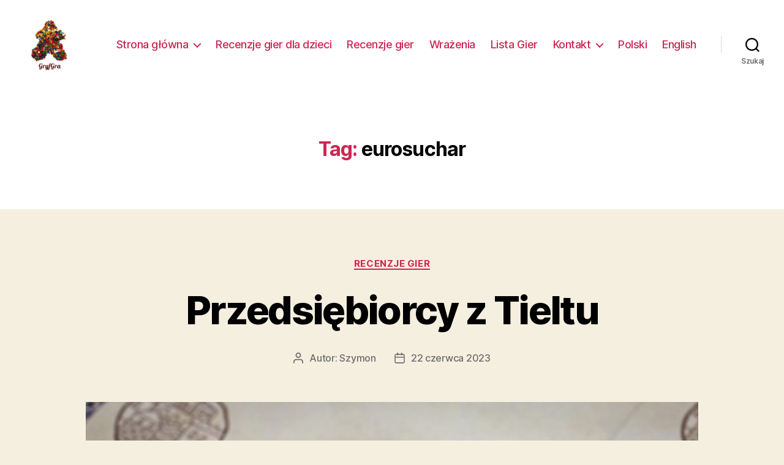

--- FILE ---
content_type: text/html; charset=UTF-8
request_url: https://gryfgra.pl/tag/eurosuchar/
body_size: 18182
content:
<!DOCTYPE html>

<html class="no-js" lang="pl-PL">

	<head>

		<meta charset="UTF-8">
		<meta name="viewport" content="width=device-width, initial-scale=1.0" >

		<link rel="profile" href="https://gmpg.org/xfn/11">

		<meta name='robots' content='index, follow, max-image-preview:large, max-snippet:-1, max-video-preview:-1' />
	<style>img:is([sizes="auto" i], [sizes^="auto," i]) { contain-intrinsic-size: 3000px 1500px }</style>
	
	<!-- This site is optimized with the Yoast SEO plugin v19.9 - https://yoast.com/wordpress/plugins/seo/ -->
	<title>eurosuchar &ndash; GryfGra</title>
	<link rel="canonical" href="https://gryfgra.pl/tag/eurosuchar/" />
	<meta property="og:locale" content="pl_PL" />
	<meta property="og:type" content="article" />
	<meta property="og:title" content="eurosuchar &ndash; GryfGra" />
	<meta property="og:url" content="https://gryfgra.pl/tag/eurosuchar/" />
	<meta property="og:site_name" content="GryfGra" />
	<meta name="twitter:card" content="summary_large_image" />
	<script type="application/ld+json" class="yoast-schema-graph">{"@context":"https://schema.org","@graph":[{"@type":"CollectionPage","@id":"https://gryfgra.pl/tag/eurosuchar/","url":"https://gryfgra.pl/tag/eurosuchar/","name":"eurosuchar &ndash; GryfGra","isPartOf":{"@id":"https://gryfgra.pl/#website"},"primaryImageOfPage":{"@id":"https://gryfgra.pl/tag/eurosuchar/#primaryimage"},"image":{"@id":"https://gryfgra.pl/tag/eurosuchar/#primaryimage"},"thumbnailUrl":"https://gryfgra.pl/wp-content/uploads/2023/06/img_0008-2.jpg","breadcrumb":{"@id":"https://gryfgra.pl/tag/eurosuchar/#breadcrumb"},"inLanguage":"pl-PL"},{"@type":"ImageObject","inLanguage":"pl-PL","@id":"https://gryfgra.pl/tag/eurosuchar/#primaryimage","url":"https://gryfgra.pl/wp-content/uploads/2023/06/img_0008-2.jpg","contentUrl":"https://gryfgra.pl/wp-content/uploads/2023/06/img_0008-2.jpg","width":2048,"height":1365},{"@type":"BreadcrumbList","@id":"https://gryfgra.pl/tag/eurosuchar/#breadcrumb","itemListElement":[{"@type":"ListItem","position":1,"name":"Strona główna","item":"https://gryfgra.pl/"},{"@type":"ListItem","position":2,"name":"eurosuchar"}]},{"@type":"WebSite","@id":"https://gryfgra.pl/#website","url":"https://gryfgra.pl/","name":"GryfGra","description":"","publisher":{"@id":"https://gryfgra.pl/#organization"},"potentialAction":[{"@type":"SearchAction","target":{"@type":"EntryPoint","urlTemplate":"https://gryfgra.pl/?s={search_term_string}"},"query-input":"required name=search_term_string"}],"inLanguage":"pl-PL"},{"@type":"Organization","@id":"https://gryfgra.pl/#organization","name":"GryfGra","url":"https://gryfgra.pl/","logo":{"@type":"ImageObject","inLanguage":"pl-PL","@id":"https://gryfgra.pl/#/schema/logo/image/","url":"https://gryfgra.pl/wp-content/uploads/2020/01/gryfgra_logo_txtred.png","contentUrl":"https://gryfgra.pl/wp-content/uploads/2020/01/gryfgra_logo_txtred.png","width":1060,"height":1166,"caption":"GryfGra"},"image":{"@id":"https://gryfgra.pl/#/schema/logo/image/"}}]}</script>
	<!-- / Yoast SEO plugin. -->


<link rel="alternate" type="application/rss+xml" title="GryfGra &raquo; Kanał z wpisami" href="https://gryfgra.pl/feed/" />
<link rel="alternate" type="application/rss+xml" title="GryfGra &raquo; Kanał z komentarzami" href="https://gryfgra.pl/comments/feed/" />
<link rel="alternate" type="application/rss+xml" title="GryfGra &raquo; Kanał z wpisami otagowanymi jako eurosuchar" href="https://gryfgra.pl/tag/eurosuchar/feed/" />
		<!-- This site uses the Google Analytics by ExactMetrics plugin v7.23.1 - Using Analytics tracking - https://www.exactmetrics.com/ -->
							<script src="//www.googletagmanager.com/gtag/js?id=G-839DSY21JD"  data-cfasync="false" data-wpfc-render="false" async></script>
			<script data-cfasync="false" data-wpfc-render="false">
				var em_version = '7.23.1';
				var em_track_user = true;
				var em_no_track_reason = '';
				
								var disableStrs = [
										'ga-disable-G-839DSY21JD',
									];

				/* Function to detect opted out users */
				function __gtagTrackerIsOptedOut() {
					for (var index = 0; index < disableStrs.length; index++) {
						if (document.cookie.indexOf(disableStrs[index] + '=true') > -1) {
							return true;
						}
					}

					return false;
				}

				/* Disable tracking if the opt-out cookie exists. */
				if (__gtagTrackerIsOptedOut()) {
					for (var index = 0; index < disableStrs.length; index++) {
						window[disableStrs[index]] = true;
					}
				}

				/* Opt-out function */
				function __gtagTrackerOptout() {
					for (var index = 0; index < disableStrs.length; index++) {
						document.cookie = disableStrs[index] + '=true; expires=Thu, 31 Dec 2099 23:59:59 UTC; path=/';
						window[disableStrs[index]] = true;
					}
				}

				if ('undefined' === typeof gaOptout) {
					function gaOptout() {
						__gtagTrackerOptout();
					}
				}
								window.dataLayer = window.dataLayer || [];

				window.ExactMetricsDualTracker = {
					helpers: {},
					trackers: {},
				};
				if (em_track_user) {
					function __gtagDataLayer() {
						dataLayer.push(arguments);
					}

					function __gtagTracker(type, name, parameters) {
						if (!parameters) {
							parameters = {};
						}

						if (parameters.send_to) {
							__gtagDataLayer.apply(null, arguments);
							return;
						}

						if (type === 'event') {
														parameters.send_to = exactmetrics_frontend.v4_id;
							var hookName = name;
							if (typeof parameters['event_category'] !== 'undefined') {
								hookName = parameters['event_category'] + ':' + name;
							}

							if (typeof ExactMetricsDualTracker.trackers[hookName] !== 'undefined') {
								ExactMetricsDualTracker.trackers[hookName](parameters);
							} else {
								__gtagDataLayer('event', name, parameters);
							}
							
						} else {
							__gtagDataLayer.apply(null, arguments);
						}
					}

					__gtagTracker('js', new Date());
					__gtagTracker('set', {
						'developer_id.dNDMyYj': true,
											});
										__gtagTracker('config', 'G-839DSY21JD', {"forceSSL":"true"} );
															window.gtag = __gtagTracker;										(function () {
						/* https://developers.google.com/analytics/devguides/collection/analyticsjs/ */
						/* ga and __gaTracker compatibility shim. */
						var noopfn = function () {
							return null;
						};
						var newtracker = function () {
							return new Tracker();
						};
						var Tracker = function () {
							return null;
						};
						var p = Tracker.prototype;
						p.get = noopfn;
						p.set = noopfn;
						p.send = function () {
							var args = Array.prototype.slice.call(arguments);
							args.unshift('send');
							__gaTracker.apply(null, args);
						};
						var __gaTracker = function () {
							var len = arguments.length;
							if (len === 0) {
								return;
							}
							var f = arguments[len - 1];
							if (typeof f !== 'object' || f === null || typeof f.hitCallback !== 'function') {
								if ('send' === arguments[0]) {
									var hitConverted, hitObject = false, action;
									if ('event' === arguments[1]) {
										if ('undefined' !== typeof arguments[3]) {
											hitObject = {
												'eventAction': arguments[3],
												'eventCategory': arguments[2],
												'eventLabel': arguments[4],
												'value': arguments[5] ? arguments[5] : 1,
											}
										}
									}
									if ('pageview' === arguments[1]) {
										if ('undefined' !== typeof arguments[2]) {
											hitObject = {
												'eventAction': 'page_view',
												'page_path': arguments[2],
											}
										}
									}
									if (typeof arguments[2] === 'object') {
										hitObject = arguments[2];
									}
									if (typeof arguments[5] === 'object') {
										Object.assign(hitObject, arguments[5]);
									}
									if ('undefined' !== typeof arguments[1].hitType) {
										hitObject = arguments[1];
										if ('pageview' === hitObject.hitType) {
											hitObject.eventAction = 'page_view';
										}
									}
									if (hitObject) {
										action = 'timing' === arguments[1].hitType ? 'timing_complete' : hitObject.eventAction;
										hitConverted = mapArgs(hitObject);
										__gtagTracker('event', action, hitConverted);
									}
								}
								return;
							}

							function mapArgs(args) {
								var arg, hit = {};
								var gaMap = {
									'eventCategory': 'event_category',
									'eventAction': 'event_action',
									'eventLabel': 'event_label',
									'eventValue': 'event_value',
									'nonInteraction': 'non_interaction',
									'timingCategory': 'event_category',
									'timingVar': 'name',
									'timingValue': 'value',
									'timingLabel': 'event_label',
									'page': 'page_path',
									'location': 'page_location',
									'title': 'page_title',
									'referrer' : 'page_referrer',
								};
								for (arg in args) {
																		if (!(!args.hasOwnProperty(arg) || !gaMap.hasOwnProperty(arg))) {
										hit[gaMap[arg]] = args[arg];
									} else {
										hit[arg] = args[arg];
									}
								}
								return hit;
							}

							try {
								f.hitCallback();
							} catch (ex) {
							}
						};
						__gaTracker.create = newtracker;
						__gaTracker.getByName = newtracker;
						__gaTracker.getAll = function () {
							return [];
						};
						__gaTracker.remove = noopfn;
						__gaTracker.loaded = true;
						window['__gaTracker'] = __gaTracker;
					})();
									} else {
										console.log("");
					(function () {
						function __gtagTracker() {
							return null;
						}

						window['__gtagTracker'] = __gtagTracker;
						window['gtag'] = __gtagTracker;
					})();
									}
			</script>
				<!-- / Google Analytics by ExactMetrics -->
		<script>
window._wpemojiSettings = {"baseUrl":"https:\/\/s.w.org\/images\/core\/emoji\/16.0.1\/72x72\/","ext":".png","svgUrl":"https:\/\/s.w.org\/images\/core\/emoji\/16.0.1\/svg\/","svgExt":".svg","source":{"concatemoji":"https:\/\/gryfgra.pl\/wp-includes\/js\/wp-emoji-release.min.js?ver=6.8.3"}};
/*! This file is auto-generated */
!function(s,n){var o,i,e;function c(e){try{var t={supportTests:e,timestamp:(new Date).valueOf()};sessionStorage.setItem(o,JSON.stringify(t))}catch(e){}}function p(e,t,n){e.clearRect(0,0,e.canvas.width,e.canvas.height),e.fillText(t,0,0);var t=new Uint32Array(e.getImageData(0,0,e.canvas.width,e.canvas.height).data),a=(e.clearRect(0,0,e.canvas.width,e.canvas.height),e.fillText(n,0,0),new Uint32Array(e.getImageData(0,0,e.canvas.width,e.canvas.height).data));return t.every(function(e,t){return e===a[t]})}function u(e,t){e.clearRect(0,0,e.canvas.width,e.canvas.height),e.fillText(t,0,0);for(var n=e.getImageData(16,16,1,1),a=0;a<n.data.length;a++)if(0!==n.data[a])return!1;return!0}function f(e,t,n,a){switch(t){case"flag":return n(e,"\ud83c\udff3\ufe0f\u200d\u26a7\ufe0f","\ud83c\udff3\ufe0f\u200b\u26a7\ufe0f")?!1:!n(e,"\ud83c\udde8\ud83c\uddf6","\ud83c\udde8\u200b\ud83c\uddf6")&&!n(e,"\ud83c\udff4\udb40\udc67\udb40\udc62\udb40\udc65\udb40\udc6e\udb40\udc67\udb40\udc7f","\ud83c\udff4\u200b\udb40\udc67\u200b\udb40\udc62\u200b\udb40\udc65\u200b\udb40\udc6e\u200b\udb40\udc67\u200b\udb40\udc7f");case"emoji":return!a(e,"\ud83e\udedf")}return!1}function g(e,t,n,a){var r="undefined"!=typeof WorkerGlobalScope&&self instanceof WorkerGlobalScope?new OffscreenCanvas(300,150):s.createElement("canvas"),o=r.getContext("2d",{willReadFrequently:!0}),i=(o.textBaseline="top",o.font="600 32px Arial",{});return e.forEach(function(e){i[e]=t(o,e,n,a)}),i}function t(e){var t=s.createElement("script");t.src=e,t.defer=!0,s.head.appendChild(t)}"undefined"!=typeof Promise&&(o="wpEmojiSettingsSupports",i=["flag","emoji"],n.supports={everything:!0,everythingExceptFlag:!0},e=new Promise(function(e){s.addEventListener("DOMContentLoaded",e,{once:!0})}),new Promise(function(t){var n=function(){try{var e=JSON.parse(sessionStorage.getItem(o));if("object"==typeof e&&"number"==typeof e.timestamp&&(new Date).valueOf()<e.timestamp+604800&&"object"==typeof e.supportTests)return e.supportTests}catch(e){}return null}();if(!n){if("undefined"!=typeof Worker&&"undefined"!=typeof OffscreenCanvas&&"undefined"!=typeof URL&&URL.createObjectURL&&"undefined"!=typeof Blob)try{var e="postMessage("+g.toString()+"("+[JSON.stringify(i),f.toString(),p.toString(),u.toString()].join(",")+"));",a=new Blob([e],{type:"text/javascript"}),r=new Worker(URL.createObjectURL(a),{name:"wpTestEmojiSupports"});return void(r.onmessage=function(e){c(n=e.data),r.terminate(),t(n)})}catch(e){}c(n=g(i,f,p,u))}t(n)}).then(function(e){for(var t in e)n.supports[t]=e[t],n.supports.everything=n.supports.everything&&n.supports[t],"flag"!==t&&(n.supports.everythingExceptFlag=n.supports.everythingExceptFlag&&n.supports[t]);n.supports.everythingExceptFlag=n.supports.everythingExceptFlag&&!n.supports.flag,n.DOMReady=!1,n.readyCallback=function(){n.DOMReady=!0}}).then(function(){return e}).then(function(){var e;n.supports.everything||(n.readyCallback(),(e=n.source||{}).concatemoji?t(e.concatemoji):e.wpemoji&&e.twemoji&&(t(e.twemoji),t(e.wpemoji)))}))}((window,document),window._wpemojiSettings);
</script>
<style id='wp-emoji-styles-inline-css'>

	img.wp-smiley, img.emoji {
		display: inline !important;
		border: none !important;
		box-shadow: none !important;
		height: 1em !important;
		width: 1em !important;
		margin: 0 0.07em !important;
		vertical-align: -0.1em !important;
		background: none !important;
		padding: 0 !important;
	}
</style>
<link rel='stylesheet' id='wp-block-library-css' href='https://gryfgra.pl/wp-includes/css/dist/block-library/style.min.css?ver=6.8.3' media='all' />
<style id='classic-theme-styles-inline-css'>
/*! This file is auto-generated */
.wp-block-button__link{color:#fff;background-color:#32373c;border-radius:9999px;box-shadow:none;text-decoration:none;padding:calc(.667em + 2px) calc(1.333em + 2px);font-size:1.125em}.wp-block-file__button{background:#32373c;color:#fff;text-decoration:none}
</style>
<link rel='stylesheet' id='podcasting-transcript-css' href='https://gryfgra.pl/wp-content/plugins/simple-podcasting/dist/podcasting-transcript.css?ver=4af649287de5f027f107' media='all' />
<link rel='stylesheet' id='podcast-platforms-block-editor-css' href='https://gryfgra.pl/wp-content/plugins/simple-podcasting/dist/podcast-platforms-block.css?ver=f72417ff635a1f7796c4' media='all' />
<style id='global-styles-inline-css'>
:root{--wp--preset--aspect-ratio--square: 1;--wp--preset--aspect-ratio--4-3: 4/3;--wp--preset--aspect-ratio--3-4: 3/4;--wp--preset--aspect-ratio--3-2: 3/2;--wp--preset--aspect-ratio--2-3: 2/3;--wp--preset--aspect-ratio--16-9: 16/9;--wp--preset--aspect-ratio--9-16: 9/16;--wp--preset--color--black: #000000;--wp--preset--color--cyan-bluish-gray: #abb8c3;--wp--preset--color--white: #ffffff;--wp--preset--color--pale-pink: #f78da7;--wp--preset--color--vivid-red: #cf2e2e;--wp--preset--color--luminous-vivid-orange: #ff6900;--wp--preset--color--luminous-vivid-amber: #fcb900;--wp--preset--color--light-green-cyan: #7bdcb5;--wp--preset--color--vivid-green-cyan: #00d084;--wp--preset--color--pale-cyan-blue: #8ed1fc;--wp--preset--color--vivid-cyan-blue: #0693e3;--wp--preset--color--vivid-purple: #9b51e0;--wp--preset--color--accent: #cd2653;--wp--preset--color--primary: #000000;--wp--preset--color--secondary: #6d6d6d;--wp--preset--color--subtle-background: #dcd7ca;--wp--preset--color--background: #f5efe0;--wp--preset--gradient--vivid-cyan-blue-to-vivid-purple: linear-gradient(135deg,rgba(6,147,227,1) 0%,rgb(155,81,224) 100%);--wp--preset--gradient--light-green-cyan-to-vivid-green-cyan: linear-gradient(135deg,rgb(122,220,180) 0%,rgb(0,208,130) 100%);--wp--preset--gradient--luminous-vivid-amber-to-luminous-vivid-orange: linear-gradient(135deg,rgba(252,185,0,1) 0%,rgba(255,105,0,1) 100%);--wp--preset--gradient--luminous-vivid-orange-to-vivid-red: linear-gradient(135deg,rgba(255,105,0,1) 0%,rgb(207,46,46) 100%);--wp--preset--gradient--very-light-gray-to-cyan-bluish-gray: linear-gradient(135deg,rgb(238,238,238) 0%,rgb(169,184,195) 100%);--wp--preset--gradient--cool-to-warm-spectrum: linear-gradient(135deg,rgb(74,234,220) 0%,rgb(151,120,209) 20%,rgb(207,42,186) 40%,rgb(238,44,130) 60%,rgb(251,105,98) 80%,rgb(254,248,76) 100%);--wp--preset--gradient--blush-light-purple: linear-gradient(135deg,rgb(255,206,236) 0%,rgb(152,150,240) 100%);--wp--preset--gradient--blush-bordeaux: linear-gradient(135deg,rgb(254,205,165) 0%,rgb(254,45,45) 50%,rgb(107,0,62) 100%);--wp--preset--gradient--luminous-dusk: linear-gradient(135deg,rgb(255,203,112) 0%,rgb(199,81,192) 50%,rgb(65,88,208) 100%);--wp--preset--gradient--pale-ocean: linear-gradient(135deg,rgb(255,245,203) 0%,rgb(182,227,212) 50%,rgb(51,167,181) 100%);--wp--preset--gradient--electric-grass: linear-gradient(135deg,rgb(202,248,128) 0%,rgb(113,206,126) 100%);--wp--preset--gradient--midnight: linear-gradient(135deg,rgb(2,3,129) 0%,rgb(40,116,252) 100%);--wp--preset--font-size--small: 18px;--wp--preset--font-size--medium: 20px;--wp--preset--font-size--large: 26.25px;--wp--preset--font-size--x-large: 42px;--wp--preset--font-size--normal: 21px;--wp--preset--font-size--larger: 32px;--wp--preset--spacing--20: 0.44rem;--wp--preset--spacing--30: 0.67rem;--wp--preset--spacing--40: 1rem;--wp--preset--spacing--50: 1.5rem;--wp--preset--spacing--60: 2.25rem;--wp--preset--spacing--70: 3.38rem;--wp--preset--spacing--80: 5.06rem;--wp--preset--shadow--natural: 6px 6px 9px rgba(0, 0, 0, 0.2);--wp--preset--shadow--deep: 12px 12px 50px rgba(0, 0, 0, 0.4);--wp--preset--shadow--sharp: 6px 6px 0px rgba(0, 0, 0, 0.2);--wp--preset--shadow--outlined: 6px 6px 0px -3px rgba(255, 255, 255, 1), 6px 6px rgba(0, 0, 0, 1);--wp--preset--shadow--crisp: 6px 6px 0px rgba(0, 0, 0, 1);}:where(.is-layout-flex){gap: 0.5em;}:where(.is-layout-grid){gap: 0.5em;}body .is-layout-flex{display: flex;}.is-layout-flex{flex-wrap: wrap;align-items: center;}.is-layout-flex > :is(*, div){margin: 0;}body .is-layout-grid{display: grid;}.is-layout-grid > :is(*, div){margin: 0;}:where(.wp-block-columns.is-layout-flex){gap: 2em;}:where(.wp-block-columns.is-layout-grid){gap: 2em;}:where(.wp-block-post-template.is-layout-flex){gap: 1.25em;}:where(.wp-block-post-template.is-layout-grid){gap: 1.25em;}.has-black-color{color: var(--wp--preset--color--black) !important;}.has-cyan-bluish-gray-color{color: var(--wp--preset--color--cyan-bluish-gray) !important;}.has-white-color{color: var(--wp--preset--color--white) !important;}.has-pale-pink-color{color: var(--wp--preset--color--pale-pink) !important;}.has-vivid-red-color{color: var(--wp--preset--color--vivid-red) !important;}.has-luminous-vivid-orange-color{color: var(--wp--preset--color--luminous-vivid-orange) !important;}.has-luminous-vivid-amber-color{color: var(--wp--preset--color--luminous-vivid-amber) !important;}.has-light-green-cyan-color{color: var(--wp--preset--color--light-green-cyan) !important;}.has-vivid-green-cyan-color{color: var(--wp--preset--color--vivid-green-cyan) !important;}.has-pale-cyan-blue-color{color: var(--wp--preset--color--pale-cyan-blue) !important;}.has-vivid-cyan-blue-color{color: var(--wp--preset--color--vivid-cyan-blue) !important;}.has-vivid-purple-color{color: var(--wp--preset--color--vivid-purple) !important;}.has-black-background-color{background-color: var(--wp--preset--color--black) !important;}.has-cyan-bluish-gray-background-color{background-color: var(--wp--preset--color--cyan-bluish-gray) !important;}.has-white-background-color{background-color: var(--wp--preset--color--white) !important;}.has-pale-pink-background-color{background-color: var(--wp--preset--color--pale-pink) !important;}.has-vivid-red-background-color{background-color: var(--wp--preset--color--vivid-red) !important;}.has-luminous-vivid-orange-background-color{background-color: var(--wp--preset--color--luminous-vivid-orange) !important;}.has-luminous-vivid-amber-background-color{background-color: var(--wp--preset--color--luminous-vivid-amber) !important;}.has-light-green-cyan-background-color{background-color: var(--wp--preset--color--light-green-cyan) !important;}.has-vivid-green-cyan-background-color{background-color: var(--wp--preset--color--vivid-green-cyan) !important;}.has-pale-cyan-blue-background-color{background-color: var(--wp--preset--color--pale-cyan-blue) !important;}.has-vivid-cyan-blue-background-color{background-color: var(--wp--preset--color--vivid-cyan-blue) !important;}.has-vivid-purple-background-color{background-color: var(--wp--preset--color--vivid-purple) !important;}.has-black-border-color{border-color: var(--wp--preset--color--black) !important;}.has-cyan-bluish-gray-border-color{border-color: var(--wp--preset--color--cyan-bluish-gray) !important;}.has-white-border-color{border-color: var(--wp--preset--color--white) !important;}.has-pale-pink-border-color{border-color: var(--wp--preset--color--pale-pink) !important;}.has-vivid-red-border-color{border-color: var(--wp--preset--color--vivid-red) !important;}.has-luminous-vivid-orange-border-color{border-color: var(--wp--preset--color--luminous-vivid-orange) !important;}.has-luminous-vivid-amber-border-color{border-color: var(--wp--preset--color--luminous-vivid-amber) !important;}.has-light-green-cyan-border-color{border-color: var(--wp--preset--color--light-green-cyan) !important;}.has-vivid-green-cyan-border-color{border-color: var(--wp--preset--color--vivid-green-cyan) !important;}.has-pale-cyan-blue-border-color{border-color: var(--wp--preset--color--pale-cyan-blue) !important;}.has-vivid-cyan-blue-border-color{border-color: var(--wp--preset--color--vivid-cyan-blue) !important;}.has-vivid-purple-border-color{border-color: var(--wp--preset--color--vivid-purple) !important;}.has-vivid-cyan-blue-to-vivid-purple-gradient-background{background: var(--wp--preset--gradient--vivid-cyan-blue-to-vivid-purple) !important;}.has-light-green-cyan-to-vivid-green-cyan-gradient-background{background: var(--wp--preset--gradient--light-green-cyan-to-vivid-green-cyan) !important;}.has-luminous-vivid-amber-to-luminous-vivid-orange-gradient-background{background: var(--wp--preset--gradient--luminous-vivid-amber-to-luminous-vivid-orange) !important;}.has-luminous-vivid-orange-to-vivid-red-gradient-background{background: var(--wp--preset--gradient--luminous-vivid-orange-to-vivid-red) !important;}.has-very-light-gray-to-cyan-bluish-gray-gradient-background{background: var(--wp--preset--gradient--very-light-gray-to-cyan-bluish-gray) !important;}.has-cool-to-warm-spectrum-gradient-background{background: var(--wp--preset--gradient--cool-to-warm-spectrum) !important;}.has-blush-light-purple-gradient-background{background: var(--wp--preset--gradient--blush-light-purple) !important;}.has-blush-bordeaux-gradient-background{background: var(--wp--preset--gradient--blush-bordeaux) !important;}.has-luminous-dusk-gradient-background{background: var(--wp--preset--gradient--luminous-dusk) !important;}.has-pale-ocean-gradient-background{background: var(--wp--preset--gradient--pale-ocean) !important;}.has-electric-grass-gradient-background{background: var(--wp--preset--gradient--electric-grass) !important;}.has-midnight-gradient-background{background: var(--wp--preset--gradient--midnight) !important;}.has-small-font-size{font-size: var(--wp--preset--font-size--small) !important;}.has-medium-font-size{font-size: var(--wp--preset--font-size--medium) !important;}.has-large-font-size{font-size: var(--wp--preset--font-size--large) !important;}.has-x-large-font-size{font-size: var(--wp--preset--font-size--x-large) !important;}
:where(.wp-block-post-template.is-layout-flex){gap: 1.25em;}:where(.wp-block-post-template.is-layout-grid){gap: 1.25em;}
:where(.wp-block-columns.is-layout-flex){gap: 2em;}:where(.wp-block-columns.is-layout-grid){gap: 2em;}
:root :where(.wp-block-pullquote){font-size: 1.5em;line-height: 1.6;}
</style>
<link rel='stylesheet' id='responsive-lightbox-featherlight-css' href='https://gryfgra.pl/wp-content/plugins/responsive-lightbox/assets/featherlight/featherlight.min.css?ver=2.4.6' media='all' />
<link rel='stylesheet' id='responsive-lightbox-featherlight-gallery-css' href='https://gryfgra.pl/wp-content/plugins/responsive-lightbox/assets/featherlight/featherlight.gallery.min.css?ver=2.4.6' media='all' />
<link rel='stylesheet' id='twentytwenty-style-css' href='https://gryfgra.pl/wp-content/themes/twentytwenty/style.css?ver=1.5' media='all' />
<style id='twentytwenty-style-inline-css'>
.color-accent,.color-accent-hover:hover,.color-accent-hover:focus,:root .has-accent-color,.has-drop-cap:not(:focus):first-letter,.wp-block-button.is-style-outline,a { color: #cd2653; }blockquote,.border-color-accent,.border-color-accent-hover:hover,.border-color-accent-hover:focus { border-color: #cd2653; }button,.button,.faux-button,.wp-block-button__link,.wp-block-file .wp-block-file__button,input[type="button"],input[type="reset"],input[type="submit"],.bg-accent,.bg-accent-hover:hover,.bg-accent-hover:focus,:root .has-accent-background-color,.comment-reply-link { background-color: #cd2653; }.fill-children-accent,.fill-children-accent * { fill: #cd2653; }body,.entry-title a,:root .has-primary-color { color: #000000; }:root .has-primary-background-color { background-color: #000000; }cite,figcaption,.wp-caption-text,.post-meta,.entry-content .wp-block-archives li,.entry-content .wp-block-categories li,.entry-content .wp-block-latest-posts li,.wp-block-latest-comments__comment-date,.wp-block-latest-posts__post-date,.wp-block-embed figcaption,.wp-block-image figcaption,.wp-block-pullquote cite,.comment-metadata,.comment-respond .comment-notes,.comment-respond .logged-in-as,.pagination .dots,.entry-content hr:not(.has-background),hr.styled-separator,:root .has-secondary-color { color: #6d6d6d; }:root .has-secondary-background-color { background-color: #6d6d6d; }pre,fieldset,input,textarea,table,table *,hr { border-color: #dcd7ca; }caption,code,code,kbd,samp,.wp-block-table.is-style-stripes tbody tr:nth-child(odd),:root .has-subtle-background-background-color { background-color: #dcd7ca; }.wp-block-table.is-style-stripes { border-bottom-color: #dcd7ca; }.wp-block-latest-posts.is-grid li { border-top-color: #dcd7ca; }:root .has-subtle-background-color { color: #dcd7ca; }body:not(.overlay-header) .primary-menu > li > a,body:not(.overlay-header) .primary-menu > li > .icon,.modal-menu a,.footer-menu a, .footer-widgets a,#site-footer .wp-block-button.is-style-outline,.wp-block-pullquote:before,.singular:not(.overlay-header) .entry-header a,.archive-header a,.header-footer-group .color-accent,.header-footer-group .color-accent-hover:hover { color: #cd2653; }.social-icons a,#site-footer button:not(.toggle),#site-footer .button,#site-footer .faux-button,#site-footer .wp-block-button__link,#site-footer .wp-block-file__button,#site-footer input[type="button"],#site-footer input[type="reset"],#site-footer input[type="submit"] { background-color: #cd2653; }.header-footer-group,body:not(.overlay-header) #site-header .toggle,.menu-modal .toggle { color: #000000; }body:not(.overlay-header) .primary-menu ul { background-color: #000000; }body:not(.overlay-header) .primary-menu > li > ul:after { border-bottom-color: #000000; }body:not(.overlay-header) .primary-menu ul ul:after { border-left-color: #000000; }.site-description,body:not(.overlay-header) .toggle-inner .toggle-text,.widget .post-date,.widget .rss-date,.widget_archive li,.widget_categories li,.widget cite,.widget_pages li,.widget_meta li,.widget_nav_menu li,.powered-by-wordpress,.to-the-top,.singular .entry-header .post-meta,.singular:not(.overlay-header) .entry-header .post-meta a { color: #6d6d6d; }.header-footer-group pre,.header-footer-group fieldset,.header-footer-group input,.header-footer-group textarea,.header-footer-group table,.header-footer-group table *,.footer-nav-widgets-wrapper,#site-footer,.menu-modal nav *,.footer-widgets-outer-wrapper,.footer-top { border-color: #dcd7ca; }.header-footer-group table caption,body:not(.overlay-header) .header-inner .toggle-wrapper::before { background-color: #dcd7ca; }
</style>
<link rel='stylesheet' id='twentytwenty-print-style-css' href='https://gryfgra.pl/wp-content/themes/twentytwenty/print.css?ver=1.5' media='print' />
<script src="https://gryfgra.pl/wp-content/plugins/google-analytics-dashboard-for-wp/assets/js/frontend-gtag.min.js?ver=7.23.1" id="exactmetrics-frontend-script-js"></script>
<script data-cfasync="false" data-wpfc-render="false" id='exactmetrics-frontend-script-js-extra'>var exactmetrics_frontend = {"js_events_tracking":"true","download_extensions":"zip,mp3,mpeg,pdf,docx,pptx,xlsx,rar","inbound_paths":"[{\"path\":\"\\\/go\\\/\",\"label\":\"affiliate\"},{\"path\":\"\\\/recommend\\\/\",\"label\":\"affiliate\"}]","home_url":"https:\/\/gryfgra.pl","hash_tracking":"false","v4_id":"G-839DSY21JD"};</script>
<script src="https://gryfgra.pl/wp-includes/js/jquery/jquery.min.js?ver=3.7.1" id="jquery-core-js"></script>
<script src="https://gryfgra.pl/wp-includes/js/jquery/jquery-migrate.min.js?ver=3.4.1" id="jquery-migrate-js"></script>
<script src="https://gryfgra.pl/wp-content/plugins/responsive-lightbox/assets/featherlight/featherlight.min.js?ver=2.4.6" id="responsive-lightbox-featherlight-js"></script>
<script src="https://gryfgra.pl/wp-content/plugins/responsive-lightbox/assets/featherlight/featherlight.gallery.min.js?ver=2.4.6" id="responsive-lightbox-featherlight-gallery-js"></script>
<script src="https://gryfgra.pl/wp-includes/js/underscore.min.js?ver=1.13.7" id="underscore-js"></script>
<script src="https://gryfgra.pl/wp-content/plugins/responsive-lightbox/assets/infinitescroll/infinite-scroll.pkgd.min.js?ver=6.8.3" id="responsive-lightbox-infinite-scroll-js"></script>
<script id="responsive-lightbox-js-before">
var rlArgs = {"script":"featherlight","selector":"lightbox","customEvents":"","activeGalleries":true,"openSpeed":250,"closeSpeed":250,"closeOnClick":"background","closeOnEsc":true,"galleryFadeIn":100,"galleryFadeOut":300,"woocommerce_gallery":false,"ajaxurl":"https:\/\/gryfgra.pl\/wp-admin\/admin-ajax.php","nonce":"e873c4715a","preview":false,"postId":12627,"scriptExtension":false};
</script>
<script src="https://gryfgra.pl/wp-content/plugins/responsive-lightbox/js/front.js?ver=2.4.6" id="responsive-lightbox-js"></script>
<script src="https://gryfgra.pl/wp-content/themes/twentytwenty/assets/js/index.js?ver=1.5" id="twentytwenty-js-js" async></script>
<link rel="https://api.w.org/" href="https://gryfgra.pl/wp-json/" /><link rel="alternate" title="JSON" type="application/json" href="https://gryfgra.pl/wp-json/wp/v2/tags/515" /><link rel="EditURI" type="application/rsd+xml" title="RSD" href="https://gryfgra.pl/xmlrpc.php?rsd" />
<meta name="generator" content="WordPress 6.8.3" />
		<script>
			document.documentElement.className = document.documentElement.className.replace( 'no-js', 'js' );
		</script>
				<style>
			.no-js img.lazyload { display: none; }
			figure.wp-block-image img.lazyloading { min-width: 150px; }
							.lazyload, .lazyloading { opacity: 0; }
				.lazyloaded {
					opacity: 1;
					transition: opacity 400ms;
					transition-delay: 0ms;
				}
					</style>
			<script>document.documentElement.className = document.documentElement.className.replace( 'no-js', 'js' );</script>
	<link rel="icon" href="https://gryfgra.pl/wp-content/uploads/2018/05/cropped-meeple_1060-32x32.png" sizes="32x32" />
<link rel="icon" href="https://gryfgra.pl/wp-content/uploads/2018/05/cropped-meeple_1060-192x192.png" sizes="192x192" />
<link rel="apple-touch-icon" href="https://gryfgra.pl/wp-content/uploads/2018/05/cropped-meeple_1060-180x180.png" />
<meta name="msapplication-TileImage" content="https://gryfgra.pl/wp-content/uploads/2018/05/cropped-meeple_1060-270x270.png" />

	</head>

	<body class="archive tag tag-eurosuchar tag-515 wp-custom-logo wp-embed-responsive wp-theme-twentytwenty enable-search-modal has-no-pagination showing-comments show-avatars footer-top-visible">

		<a class="skip-link screen-reader-text" href="#site-content">Przejdź do treści</a>
		<header id="site-header" class="header-footer-group" role="banner">

			<div class="header-inner section-inner">

				<div class="header-titles-wrapper">

					
						<button class="toggle search-toggle mobile-search-toggle" data-toggle-target=".search-modal" data-toggle-body-class="showing-search-modal" data-set-focus=".search-modal .search-field" aria-expanded="false">
							<span class="toggle-inner">
								<span class="toggle-icon">
									<svg class="svg-icon" aria-hidden="true" role="img" focusable="false" xmlns="http://www.w3.org/2000/svg" width="23" height="23" viewBox="0 0 23 23"><path d="M38.710696,48.0601792 L43,52.3494831 L41.3494831,54 L37.0601792,49.710696 C35.2632422,51.1481185 32.9839107,52.0076499 30.5038249,52.0076499 C24.7027226,52.0076499 20,47.3049272 20,41.5038249 C20,35.7027226 24.7027226,31 30.5038249,31 C36.3049272,31 41.0076499,35.7027226 41.0076499,41.5038249 C41.0076499,43.9839107 40.1481185,46.2632422 38.710696,48.0601792 Z M36.3875844,47.1716785 C37.8030221,45.7026647 38.6734666,43.7048964 38.6734666,41.5038249 C38.6734666,36.9918565 35.0157934,33.3341833 30.5038249,33.3341833 C25.9918565,33.3341833 22.3341833,36.9918565 22.3341833,41.5038249 C22.3341833,46.0157934 25.9918565,49.6734666 30.5038249,49.6734666 C32.7048964,49.6734666 34.7026647,48.8030221 36.1716785,47.3875844 C36.2023931,47.347638 36.2360451,47.3092237 36.2726343,47.2726343 C36.3092237,47.2360451 36.347638,47.2023931 36.3875844,47.1716785 Z" transform="translate(-20 -31)" /></svg>								</span>
								<span class="toggle-text">Szukaj</span>
							</span>
						</button><!-- .search-toggle -->

					
					<div class="header-titles">

						<div class="site-logo faux-heading"><a href="https://gryfgra.pl/" class="custom-logo-link" rel="home"><img width="182" height="200"   alt="GryfGra" decoding="async" data-src="https://gryfgra.pl/wp-content/uploads/2020/09/gryfgra_logo_txtred_small.png" class="custom-logo lazyload" src="[data-uri]" /><noscript><img width="182" height="200" src="https://gryfgra.pl/wp-content/uploads/2020/09/gryfgra_logo_txtred_small.png" class="custom-logo" alt="GryfGra" decoding="async" /></noscript></a><span class="screen-reader-text">GryfGra</span></div>
					</div><!-- .header-titles -->

					<button class="toggle nav-toggle mobile-nav-toggle" data-toggle-target=".menu-modal"  data-toggle-body-class="showing-menu-modal" aria-expanded="false" data-set-focus=".close-nav-toggle">
						<span class="toggle-inner">
							<span class="toggle-icon">
								<svg class="svg-icon" aria-hidden="true" role="img" focusable="false" xmlns="http://www.w3.org/2000/svg" width="26" height="7" viewBox="0 0 26 7"><path fill-rule="evenodd" d="M332.5,45 C330.567003,45 329,43.4329966 329,41.5 C329,39.5670034 330.567003,38 332.5,38 C334.432997,38 336,39.5670034 336,41.5 C336,43.4329966 334.432997,45 332.5,45 Z M342,45 C340.067003,45 338.5,43.4329966 338.5,41.5 C338.5,39.5670034 340.067003,38 342,38 C343.932997,38 345.5,39.5670034 345.5,41.5 C345.5,43.4329966 343.932997,45 342,45 Z M351.5,45 C349.567003,45 348,43.4329966 348,41.5 C348,39.5670034 349.567003,38 351.5,38 C353.432997,38 355,39.5670034 355,41.5 C355,43.4329966 353.432997,45 351.5,45 Z" transform="translate(-329 -38)" /></svg>							</span>
							<span class="toggle-text">Menu</span>
						</span>
					</button><!-- .nav-toggle -->

				</div><!-- .header-titles-wrapper -->

				<div class="header-navigation-wrapper">

					
							<nav class="primary-menu-wrapper" aria-label="Horizontal" role="navigation">

								<ul class="primary-menu reset-list-style">

								<li id="menu-item-22" class="menu-item menu-item-type-custom menu-item-object-custom menu-item-home menu-item-has-children menu-item-22"><a href="https://gryfgra.pl">Strona główna</a><span class="icon"></span>
<ul class="sub-menu">
	<li id="menu-item-4144" class="menu-item menu-item-type-taxonomy menu-item-object-category menu-item-4144"><a href="https://gryfgra.pl/category/unboxing/">Unboxing</a></li>
	<li id="menu-item-285" class="menu-item menu-item-type-taxonomy menu-item-object-category menu-item-285"><a href="https://gryfgra.pl/category/podcasty/">Podcasty</a></li>
	<li id="menu-item-4147" class="menu-item menu-item-type-taxonomy menu-item-object-category menu-item-4147"><a href="https://gryfgra.pl/category/relacje/">Relacje</a></li>
	<li id="menu-item-4148" class="menu-item menu-item-type-taxonomy menu-item-object-category menu-item-4148"><a href="https://gryfgra.pl/category/topki/">Topki</a></li>
</ul>
</li>
<li id="menu-item-35" class="menu-item menu-item-type-taxonomy menu-item-object-category menu-item-35"><a href="https://gryfgra.pl/category/gry-dla-dzieci/">Recenzje gier dla dzieci</a></li>
<li id="menu-item-308" class="menu-item menu-item-type-taxonomy menu-item-object-category menu-item-308"><a href="https://gryfgra.pl/category/recenzje-gier/">Recenzje gier</a></li>
<li id="menu-item-7973" class="menu-item menu-item-type-taxonomy menu-item-object-category menu-item-7973"><a href="https://gryfgra.pl/category/wrazenia/">Wrażenia</a></li>
<li id="menu-item-8085" class="menu-item menu-item-type-post_type menu-item-object-page menu-item-8085"><a href="https://gryfgra.pl/lista-gier/">Lista Gier</a></li>
<li id="menu-item-25" class="menu-item menu-item-type-post_type menu-item-object-page menu-item-has-children menu-item-25"><a href="https://gryfgra.pl/kontakt/">Kontakt</a><span class="icon"></span>
<ul class="sub-menu">
	<li id="menu-item-3923" class="menu-item menu-item-type-post_type menu-item-object-page menu-item-3923"><a href="https://gryfgra.pl/wspolpraca/">Współpraca</a></li>
</ul>
</li>
<li id="menu-item-14265-pl" class="lang-item lang-item-636 lang-item-pl current-lang lang-item-first menu-item menu-item-type-custom menu-item-object-custom menu-item-14265-pl"><a href="https://gryfgra.pl/tag/eurosuchar/" hreflang="pl-PL" lang="pl-PL">Polski</a></li>
<li id="menu-item-14265-en" class="lang-item lang-item-639 lang-item-en no-translation menu-item menu-item-type-custom menu-item-object-custom menu-item-14265-en"><a href="https://gryfgra.pl/en/" hreflang="en-US" lang="en-US">English</a></li>

								</ul>

							</nav><!-- .primary-menu-wrapper -->

						
						<div class="header-toggles hide-no-js">

						
							<div class="toggle-wrapper search-toggle-wrapper">

								<button class="toggle search-toggle desktop-search-toggle" data-toggle-target=".search-modal" data-toggle-body-class="showing-search-modal" data-set-focus=".search-modal .search-field" aria-expanded="false">
									<span class="toggle-inner">
										<svg class="svg-icon" aria-hidden="true" role="img" focusable="false" xmlns="http://www.w3.org/2000/svg" width="23" height="23" viewBox="0 0 23 23"><path d="M38.710696,48.0601792 L43,52.3494831 L41.3494831,54 L37.0601792,49.710696 C35.2632422,51.1481185 32.9839107,52.0076499 30.5038249,52.0076499 C24.7027226,52.0076499 20,47.3049272 20,41.5038249 C20,35.7027226 24.7027226,31 30.5038249,31 C36.3049272,31 41.0076499,35.7027226 41.0076499,41.5038249 C41.0076499,43.9839107 40.1481185,46.2632422 38.710696,48.0601792 Z M36.3875844,47.1716785 C37.8030221,45.7026647 38.6734666,43.7048964 38.6734666,41.5038249 C38.6734666,36.9918565 35.0157934,33.3341833 30.5038249,33.3341833 C25.9918565,33.3341833 22.3341833,36.9918565 22.3341833,41.5038249 C22.3341833,46.0157934 25.9918565,49.6734666 30.5038249,49.6734666 C32.7048964,49.6734666 34.7026647,48.8030221 36.1716785,47.3875844 C36.2023931,47.347638 36.2360451,47.3092237 36.2726343,47.2726343 C36.3092237,47.2360451 36.347638,47.2023931 36.3875844,47.1716785 Z" transform="translate(-20 -31)" /></svg>										<span class="toggle-text">Szukaj</span>
									</span>
								</button><!-- .search-toggle -->

							</div>

							
						</div><!-- .header-toggles -->
						
				</div><!-- .header-navigation-wrapper -->

			</div><!-- .header-inner -->

			<div class="search-modal cover-modal header-footer-group" data-modal-target-string=".search-modal">

	<div class="search-modal-inner modal-inner">

		<div class="section-inner">

			<form role="search" aria-label="Szukaj:" method="get" class="search-form" action="https://gryfgra.pl/">
	<label for="search-form-1">
		<span class="screen-reader-text">Szukaj:</span>
		<input type="search" id="search-form-1" class="search-field" placeholder="Szukaj &hellip;" value="" name="s" />
	</label>
	<input type="submit" class="search-submit" value="Szukaj" />
</form>

			<button class="toggle search-untoggle close-search-toggle fill-children-current-color" data-toggle-target=".search-modal" data-toggle-body-class="showing-search-modal" data-set-focus=".search-modal .search-field" aria-expanded="false">
				<span class="screen-reader-text">Zamknij wyszukiwanie</span>
				<svg class="svg-icon" aria-hidden="true" role="img" focusable="false" xmlns="http://www.w3.org/2000/svg" width="16" height="16" viewBox="0 0 16 16"><polygon fill="" fill-rule="evenodd" points="6.852 7.649 .399 1.195 1.445 .149 7.899 6.602 14.352 .149 15.399 1.195 8.945 7.649 15.399 14.102 14.352 15.149 7.899 8.695 1.445 15.149 .399 14.102" /></svg>			</button><!-- .search-toggle -->

		</div><!-- .section-inner -->

	</div><!-- .search-modal-inner -->

</div><!-- .menu-modal -->

		</header><!-- #site-header -->

		
<div class="menu-modal cover-modal header-footer-group" data-modal-target-string=".menu-modal">

	<div class="menu-modal-inner modal-inner">

		<div class="menu-wrapper section-inner">

			<div class="menu-top">

				<button class="toggle close-nav-toggle fill-children-current-color" data-toggle-target=".menu-modal" data-toggle-body-class="showing-menu-modal" aria-expanded="false" data-set-focus=".menu-modal">
					<span class="toggle-text">Zamknij menu</span>
					<svg class="svg-icon" aria-hidden="true" role="img" focusable="false" xmlns="http://www.w3.org/2000/svg" width="16" height="16" viewBox="0 0 16 16"><polygon fill="" fill-rule="evenodd" points="6.852 7.649 .399 1.195 1.445 .149 7.899 6.602 14.352 .149 15.399 1.195 8.945 7.649 15.399 14.102 14.352 15.149 7.899 8.695 1.445 15.149 .399 14.102" /></svg>				</button><!-- .nav-toggle -->

				
					<nav class="mobile-menu" aria-label="Mobile" role="navigation">

						<ul class="modal-menu reset-list-style">

						<li class="menu-item menu-item-type-custom menu-item-object-custom menu-item-home menu-item-has-children menu-item-22"><div class="ancestor-wrapper"><a href="https://gryfgra.pl">Strona główna</a><button class="toggle sub-menu-toggle fill-children-current-color" data-toggle-target=".menu-modal .menu-item-22 > .sub-menu" data-toggle-type="slidetoggle" data-toggle-duration="250" aria-expanded="false"><span class="screen-reader-text">Pokaż podmenu</span><svg class="svg-icon" aria-hidden="true" role="img" focusable="false" xmlns="http://www.w3.org/2000/svg" width="20" height="12" viewBox="0 0 20 12"><polygon fill="" fill-rule="evenodd" points="1319.899 365.778 1327.678 358 1329.799 360.121 1319.899 370.021 1310 360.121 1312.121 358" transform="translate(-1310 -358)" /></svg></button></div><!-- .ancestor-wrapper -->
<ul class="sub-menu">
	<li class="menu-item menu-item-type-taxonomy menu-item-object-category menu-item-4144"><div class="ancestor-wrapper"><a href="https://gryfgra.pl/category/unboxing/">Unboxing</a></div><!-- .ancestor-wrapper --></li>
	<li class="menu-item menu-item-type-taxonomy menu-item-object-category menu-item-285"><div class="ancestor-wrapper"><a href="https://gryfgra.pl/category/podcasty/">Podcasty</a></div><!-- .ancestor-wrapper --></li>
	<li class="menu-item menu-item-type-taxonomy menu-item-object-category menu-item-4147"><div class="ancestor-wrapper"><a href="https://gryfgra.pl/category/relacje/">Relacje</a></div><!-- .ancestor-wrapper --></li>
	<li class="menu-item menu-item-type-taxonomy menu-item-object-category menu-item-4148"><div class="ancestor-wrapper"><a href="https://gryfgra.pl/category/topki/">Topki</a></div><!-- .ancestor-wrapper --></li>
</ul>
</li>
<li class="menu-item menu-item-type-taxonomy menu-item-object-category menu-item-35"><div class="ancestor-wrapper"><a href="https://gryfgra.pl/category/gry-dla-dzieci/">Recenzje gier dla dzieci</a></div><!-- .ancestor-wrapper --></li>
<li class="menu-item menu-item-type-taxonomy menu-item-object-category menu-item-308"><div class="ancestor-wrapper"><a href="https://gryfgra.pl/category/recenzje-gier/">Recenzje gier</a></div><!-- .ancestor-wrapper --></li>
<li class="menu-item menu-item-type-taxonomy menu-item-object-category menu-item-7973"><div class="ancestor-wrapper"><a href="https://gryfgra.pl/category/wrazenia/">Wrażenia</a></div><!-- .ancestor-wrapper --></li>
<li class="menu-item menu-item-type-post_type menu-item-object-page menu-item-8085"><div class="ancestor-wrapper"><a href="https://gryfgra.pl/lista-gier/">Lista Gier</a></div><!-- .ancestor-wrapper --></li>
<li class="menu-item menu-item-type-post_type menu-item-object-page menu-item-has-children menu-item-25"><div class="ancestor-wrapper"><a href="https://gryfgra.pl/kontakt/">Kontakt</a><button class="toggle sub-menu-toggle fill-children-current-color" data-toggle-target=".menu-modal .menu-item-25 > .sub-menu" data-toggle-type="slidetoggle" data-toggle-duration="250" aria-expanded="false"><span class="screen-reader-text">Pokaż podmenu</span><svg class="svg-icon" aria-hidden="true" role="img" focusable="false" xmlns="http://www.w3.org/2000/svg" width="20" height="12" viewBox="0 0 20 12"><polygon fill="" fill-rule="evenodd" points="1319.899 365.778 1327.678 358 1329.799 360.121 1319.899 370.021 1310 360.121 1312.121 358" transform="translate(-1310 -358)" /></svg></button></div><!-- .ancestor-wrapper -->
<ul class="sub-menu">
	<li class="menu-item menu-item-type-post_type menu-item-object-page menu-item-3923"><div class="ancestor-wrapper"><a href="https://gryfgra.pl/wspolpraca/">Współpraca</a></div><!-- .ancestor-wrapper --></li>
</ul>
</li>
<li class="lang-item lang-item-636 lang-item-pl current-lang lang-item-first menu-item menu-item-type-custom menu-item-object-custom menu-item-14265-pl"><div class="ancestor-wrapper"><a href="https://gryfgra.pl/tag/eurosuchar/" hreflang="pl-PL" lang="pl-PL">Polski</a></div><!-- .ancestor-wrapper --></li>
<li class="lang-item lang-item-639 lang-item-en no-translation menu-item menu-item-type-custom menu-item-object-custom menu-item-14265-en"><div class="ancestor-wrapper"><a href="https://gryfgra.pl/en/" hreflang="en-US" lang="en-US">English</a></div><!-- .ancestor-wrapper --></li>

						</ul>

					</nav>

					
			</div><!-- .menu-top -->

			<div class="menu-bottom">

				
					<nav aria-label="Rozszerzone odnośniki społecznościowe" role="navigation">
						<ul class="social-menu reset-list-style social-icons fill-children-current-color">

							<li id="menu-item-27" class="menu-item menu-item-type-custom menu-item-object-custom menu-item-27"><a target="_blank" href="https://www.facebook.com/gryfgra"><span class="screen-reader-text">Facebook</span><svg class="svg-icon" aria-hidden="true" role="img" focusable="false" width="24" height="24" viewBox="0 0 24 24" xmlns="http://www.w3.org/2000/svg"><path d="M12 2C6.5 2 2 6.5 2 12c0 5 3.7 9.1 8.4 9.9v-7H7.9V12h2.5V9.8c0-2.5 1.5-3.9 3.8-3.9 1.1 0 2.2.2 2.2.2v2.5h-1.3c-1.2 0-1.6.8-1.6 1.6V12h2.8l-.4 2.9h-2.3v7C18.3 21.1 22 17 22 12c0-5.5-4.5-10-10-10z"></path></svg></a></li>
<li id="menu-item-29" class="menu-item menu-item-type-custom menu-item-object-custom menu-item-29"><a href="https://www.instagram.com/gryfgra/"><span class="screen-reader-text">Instagram</span><svg class="svg-icon" aria-hidden="true" role="img" focusable="false" width="24" height="24" viewBox="0 0 24 24" xmlns="http://www.w3.org/2000/svg"><path d="M12,4.622c2.403,0,2.688,0.009,3.637,0.052c0.877,0.04,1.354,0.187,1.671,0.31c0.42,0.163,0.72,0.358,1.035,0.673 c0.315,0.315,0.51,0.615,0.673,1.035c0.123,0.317,0.27,0.794,0.31,1.671c0.043,0.949,0.052,1.234,0.052,3.637 s-0.009,2.688-0.052,3.637c-0.04,0.877-0.187,1.354-0.31,1.671c-0.163,0.42-0.358,0.72-0.673,1.035 c-0.315,0.315-0.615,0.51-1.035,0.673c-0.317,0.123-0.794,0.27-1.671,0.31c-0.949,0.043-1.233,0.052-3.637,0.052 s-2.688-0.009-3.637-0.052c-0.877-0.04-1.354-0.187-1.671-0.31c-0.42-0.163-0.72-0.358-1.035-0.673 c-0.315-0.315-0.51-0.615-0.673-1.035c-0.123-0.317-0.27-0.794-0.31-1.671C4.631,14.688,4.622,14.403,4.622,12 s0.009-2.688,0.052-3.637c0.04-0.877,0.187-1.354,0.31-1.671c0.163-0.42,0.358-0.72,0.673-1.035 c0.315-0.315,0.615-0.51,1.035-0.673c0.317-0.123,0.794-0.27,1.671-0.31C9.312,4.631,9.597,4.622,12,4.622 M12,3 C9.556,3,9.249,3.01,8.289,3.054C7.331,3.098,6.677,3.25,6.105,3.472C5.513,3.702,5.011,4.01,4.511,4.511 c-0.5,0.5-0.808,1.002-1.038,1.594C3.25,6.677,3.098,7.331,3.054,8.289C3.01,9.249,3,9.556,3,12c0,2.444,0.01,2.751,0.054,3.711 c0.044,0.958,0.196,1.612,0.418,2.185c0.23,0.592,0.538,1.094,1.038,1.594c0.5,0.5,1.002,0.808,1.594,1.038 c0.572,0.222,1.227,0.375,2.185,0.418C9.249,20.99,9.556,21,12,21s2.751-0.01,3.711-0.054c0.958-0.044,1.612-0.196,2.185-0.418 c0.592-0.23,1.094-0.538,1.594-1.038c0.5-0.5,0.808-1.002,1.038-1.594c0.222-0.572,0.375-1.227,0.418-2.185 C20.99,14.751,21,14.444,21,12s-0.01-2.751-0.054-3.711c-0.044-0.958-0.196-1.612-0.418-2.185c-0.23-0.592-0.538-1.094-1.038-1.594 c-0.5-0.5-1.002-0.808-1.594-1.038c-0.572-0.222-1.227-0.375-2.185-0.418C14.751,3.01,14.444,3,12,3L12,3z M12,7.378 c-2.552,0-4.622,2.069-4.622,4.622S9.448,16.622,12,16.622s4.622-2.069,4.622-4.622S14.552,7.378,12,7.378z M12,15 c-1.657,0-3-1.343-3-3s1.343-3,3-3s3,1.343,3,3S13.657,15,12,15z M16.804,6.116c-0.596,0-1.08,0.484-1.08,1.08 s0.484,1.08,1.08,1.08c0.596,0,1.08-0.484,1.08-1.08S17.401,6.116,16.804,6.116z"></path></svg></a></li>
<li id="menu-item-39" class="menu-item menu-item-type-custom menu-item-object-custom menu-item-39"><a href="https://www.youtube.com/channel/UCFvVt7jY44YEZKugGU7KRpQ"><span class="screen-reader-text">YouTube</span><svg class="svg-icon" aria-hidden="true" role="img" focusable="false" width="24" height="24" viewBox="0 0 24 24" xmlns="http://www.w3.org/2000/svg"><path d="M21.8,8.001c0,0-0.195-1.378-0.795-1.985c-0.76-0.797-1.613-0.801-2.004-0.847c-2.799-0.202-6.997-0.202-6.997-0.202 h-0.009c0,0-4.198,0-6.997,0.202C4.608,5.216,3.756,5.22,2.995,6.016C2.395,6.623,2.2,8.001,2.2,8.001S2,9.62,2,11.238v1.517 c0,1.618,0.2,3.237,0.2,3.237s0.195,1.378,0.795,1.985c0.761,0.797,1.76,0.771,2.205,0.855c1.6,0.153,6.8,0.201,6.8,0.201 s4.203-0.006,7.001-0.209c0.391-0.047,1.243-0.051,2.004-0.847c0.6-0.607,0.795-1.985,0.795-1.985s0.2-1.618,0.2-3.237v-1.517 C22,9.62,21.8,8.001,21.8,8.001z M9.935,14.594l-0.001-5.62l5.404,2.82L9.935,14.594z"></path></svg></a></li>
<li id="menu-item-30" class="menu-item menu-item-type-custom menu-item-object-custom menu-item-30"><a href="mailto:kontakt@gryfgra.pl"><span class="screen-reader-text">E-mail</span><svg class="svg-icon" aria-hidden="true" role="img" focusable="false" width="24" height="24" viewBox="0 0 24 24" xmlns="http://www.w3.org/2000/svg"><path d="M20,4H4C2.895,4,2,4.895,2,6v12c0,1.105,0.895,2,2,2h16c1.105,0,2-0.895,2-2V6C22,4.895,21.105,4,20,4z M20,8.236l-8,4.882 L4,8.236V6h16V8.236z"></path></svg></a></li>

						</ul>
					</nav><!-- .social-menu -->

				
			</div><!-- .menu-bottom -->

		</div><!-- .menu-wrapper -->

	</div><!-- .menu-modal-inner -->

</div><!-- .menu-modal -->

<main id="site-content" role="main">

	
		<header class="archive-header has-text-align-center header-footer-group">

			<div class="archive-header-inner section-inner medium">

									<h1 class="archive-title"><span class="color-accent">Tag:</span> <span>eurosuchar</span></h1>
				
				
			</div><!-- .archive-header-inner -->

		</header><!-- .archive-header -->

		
<article class="post-12627 post type-post status-publish format-standard has-post-thumbnail hentry category-recenzje-gier tag-114 tag-boarddice tag-daniele-tascini tag-eurosuchar tag-gra-ekonomiczna tag-gra-planszowa tag-gra-strategiczna tag-rebel tag-renesans tag-simone-luciani" id="post-12627">

	
<header class="entry-header has-text-align-center">

	<div class="entry-header-inner section-inner medium">

		
			<div class="entry-categories">
				<span class="screen-reader-text">Kategorie</span>
				<div class="entry-categories-inner">
					<a href="https://gryfgra.pl/category/recenzje-gier/" rel="category tag">Recenzje gier</a>				</div><!-- .entry-categories-inner -->
			</div><!-- .entry-categories -->

			<h2 class="entry-title heading-size-1"><a href="https://gryfgra.pl/2023/06/22/tiletum/">Przedsiębiorcy z Tieltu</a></h2>
		<div class="post-meta-wrapper post-meta-single post-meta-single-top">

			<ul class="post-meta">

									<li class="post-author meta-wrapper">
						<span class="meta-icon">
							<span class="screen-reader-text">Autor wpisu</span>
							<svg class="svg-icon" aria-hidden="true" role="img" focusable="false" xmlns="http://www.w3.org/2000/svg" width="18" height="20" viewBox="0 0 18 20"><path fill="" d="M18,19 C18,19.5522847 17.5522847,20 17,20 C16.4477153,20 16,19.5522847 16,19 L16,17 C16,15.3431458 14.6568542,14 13,14 L5,14 C3.34314575,14 2,15.3431458 2,17 L2,19 C2,19.5522847 1.55228475,20 1,20 C0.44771525,20 0,19.5522847 0,19 L0,17 C0,14.2385763 2.23857625,12 5,12 L13,12 C15.7614237,12 18,14.2385763 18,17 L18,19 Z M9,10 C6.23857625,10 4,7.76142375 4,5 C4,2.23857625 6.23857625,0 9,0 C11.7614237,0 14,2.23857625 14,5 C14,7.76142375 11.7614237,10 9,10 Z M9,8 C10.6568542,8 12,6.65685425 12,5 C12,3.34314575 10.6568542,2 9,2 C7.34314575,2 6,3.34314575 6,5 C6,6.65685425 7.34314575,8 9,8 Z" /></svg>						</span>
						<span class="meta-text">
							Autor: <a href="https://gryfgra.pl/author/shijuu/">Szymon</a>						</span>
					</li>
										<li class="post-date meta-wrapper">
						<span class="meta-icon">
							<span class="screen-reader-text">Data wpisu</span>
							<svg class="svg-icon" aria-hidden="true" role="img" focusable="false" xmlns="http://www.w3.org/2000/svg" width="18" height="19" viewBox="0 0 18 19"><path fill="" d="M4.60069444,4.09375 L3.25,4.09375 C2.47334957,4.09375 1.84375,4.72334957 1.84375,5.5 L1.84375,7.26736111 L16.15625,7.26736111 L16.15625,5.5 C16.15625,4.72334957 15.5266504,4.09375 14.75,4.09375 L13.3993056,4.09375 L13.3993056,4.55555556 C13.3993056,5.02154581 13.0215458,5.39930556 12.5555556,5.39930556 C12.0895653,5.39930556 11.7118056,5.02154581 11.7118056,4.55555556 L11.7118056,4.09375 L6.28819444,4.09375 L6.28819444,4.55555556 C6.28819444,5.02154581 5.9104347,5.39930556 5.44444444,5.39930556 C4.97845419,5.39930556 4.60069444,5.02154581 4.60069444,4.55555556 L4.60069444,4.09375 Z M6.28819444,2.40625 L11.7118056,2.40625 L11.7118056,1 C11.7118056,0.534009742 12.0895653,0.15625 12.5555556,0.15625 C13.0215458,0.15625 13.3993056,0.534009742 13.3993056,1 L13.3993056,2.40625 L14.75,2.40625 C16.4586309,2.40625 17.84375,3.79136906 17.84375,5.5 L17.84375,15.875 C17.84375,17.5836309 16.4586309,18.96875 14.75,18.96875 L3.25,18.96875 C1.54136906,18.96875 0.15625,17.5836309 0.15625,15.875 L0.15625,5.5 C0.15625,3.79136906 1.54136906,2.40625 3.25,2.40625 L4.60069444,2.40625 L4.60069444,1 C4.60069444,0.534009742 4.97845419,0.15625 5.44444444,0.15625 C5.9104347,0.15625 6.28819444,0.534009742 6.28819444,1 L6.28819444,2.40625 Z M1.84375,8.95486111 L1.84375,15.875 C1.84375,16.6516504 2.47334957,17.28125 3.25,17.28125 L14.75,17.28125 C15.5266504,17.28125 16.15625,16.6516504 16.15625,15.875 L16.15625,8.95486111 L1.84375,8.95486111 Z" /></svg>						</span>
						<span class="meta-text">
							<a href="https://gryfgra.pl/2023/06/22/tiletum/">22 czerwca 2023</a>
						</span>
					</li>
					
			</ul><!-- .post-meta -->

		</div><!-- .post-meta-wrapper -->

		
	</div><!-- .entry-header-inner -->

</header><!-- .entry-header -->

	<figure class="featured-media">

		<div class="featured-media-inner section-inner medium">

			<img width="1200" height="800"   alt="" decoding="async" fetchpriority="high" data-srcset="https://gryfgra.pl/wp-content/uploads/2023/06/img_0008-2-1200x800.jpg 1200w, https://gryfgra.pl/wp-content/uploads/2023/06/img_0008-2-300x200.jpg 300w, https://gryfgra.pl/wp-content/uploads/2023/06/img_0008-2-1024x683.jpg 1024w, https://gryfgra.pl/wp-content/uploads/2023/06/img_0008-2-256x171.jpg 256w, https://gryfgra.pl/wp-content/uploads/2023/06/img_0008-2-768x512.jpg 768w, https://gryfgra.pl/wp-content/uploads/2023/06/img_0008-2-1536x1024.jpg 1536w, https://gryfgra.pl/wp-content/uploads/2023/06/img_0008-2-1980x1320.jpg 1980w, https://gryfgra.pl/wp-content/uploads/2023/06/img_0008-2.jpg 2048w"  data-src="https://gryfgra.pl/wp-content/uploads/2023/06/img_0008-2-1200x800.jpg" data-sizes="(max-width: 1200px) 100vw, 1200px" class="attachment-post-thumbnail size-post-thumbnail wp-post-image lazyload" src="[data-uri]" /><noscript><img width="1200" height="800" src="https://gryfgra.pl/wp-content/uploads/2023/06/img_0008-2-1200x800.jpg" class="attachment-post-thumbnail size-post-thumbnail wp-post-image" alt="" decoding="async" fetchpriority="high" srcset="https://gryfgra.pl/wp-content/uploads/2023/06/img_0008-2-1200x800.jpg 1200w, https://gryfgra.pl/wp-content/uploads/2023/06/img_0008-2-300x200.jpg 300w, https://gryfgra.pl/wp-content/uploads/2023/06/img_0008-2-1024x683.jpg 1024w, https://gryfgra.pl/wp-content/uploads/2023/06/img_0008-2-256x171.jpg 256w, https://gryfgra.pl/wp-content/uploads/2023/06/img_0008-2-768x512.jpg 768w, https://gryfgra.pl/wp-content/uploads/2023/06/img_0008-2-1536x1024.jpg 1536w, https://gryfgra.pl/wp-content/uploads/2023/06/img_0008-2-1980x1320.jpg 1980w, https://gryfgra.pl/wp-content/uploads/2023/06/img_0008-2.jpg 2048w" sizes="(max-width: 1200px) 100vw, 1200px" /></noscript>
		</div><!-- .featured-media-inner -->

	</figure><!-- .featured-media -->

	
	<div class="post-inner thin ">

		<div class="entry-content">

			
<p>Nazwisko Simone Lucianiego to już od dłuższego czasu dla nas zwiastun wyśmienitej gry. W parze z Danielem Tascinim zaprojektowali niejedno soczyste euro, które bardzo trafiało w nasze gusta. Gdy dotarło do nas Tiletum tych właśnie autorów, oczekiwania były niemałe i czym prędzej zabraliśmy się za ogrywanie. Zdradzę już na wstępie, że nie zawiedliśmy się, a po szczegóły zapraszamy poniżej. 🙂</p>



 <div class="read-more-button-wrap"><a href="https://gryfgra.pl/2023/06/22/tiletum/#more-12627" class="more-link"><span class="faux-button">Czytaj dalej</span> <span class="screen-reader-text">&#8222;Przedsiębiorcy z Tieltu&#8221;</span></a></div>
		</div><!-- .entry-content -->

	</div><!-- .post-inner -->

	<div class="section-inner">
		
		<div class="post-meta-wrapper post-meta-single post-meta-single-bottom">

			<ul class="post-meta">

									<li class="post-tags meta-wrapper">
						<span class="meta-icon">
							<span class="screen-reader-text">Tagi</span>
							<svg class="svg-icon" aria-hidden="true" role="img" focusable="false" xmlns="http://www.w3.org/2000/svg" width="18" height="18" viewBox="0 0 18 18"><path fill="" d="M15.4496399,8.42490555 L8.66109799,1.63636364 L1.63636364,1.63636364 L1.63636364,8.66081885 L8.42522727,15.44178 C8.57869221,15.5954158 8.78693789,15.6817418 9.00409091,15.6817418 C9.22124393,15.6817418 9.42948961,15.5954158 9.58327627,15.4414581 L15.4486339,9.57610048 C15.7651495,9.25692435 15.7649133,8.74206554 15.4496399,8.42490555 Z M16.6084423,10.7304545 L10.7406818,16.59822 C10.280287,17.0591273 9.65554997,17.3181054 9.00409091,17.3181054 C8.35263185,17.3181054 7.72789481,17.0591273 7.26815877,16.5988788 L0.239976954,9.57887876 C0.0863319284,9.4254126 0,9.21716044 0,9 L0,0.818181818 C0,0.366312477 0.366312477,0 0.818181818,0 L9,0 C9.21699531,0 9.42510306,0.0862010512 9.57854191,0.239639906 L16.6084423,7.26954545 C17.5601275,8.22691012 17.5601275,9.77308988 16.6084423,10.7304545 Z M5,6 C4.44771525,6 4,5.55228475 4,5 C4,4.44771525 4.44771525,4 5,4 C5.55228475,4 6,4.44771525 6,5 C6,5.55228475 5.55228475,6 5,6 Z" /></svg>						</span>
						<span class="meta-text">
							<a href="https://gryfgra.pl/tag/12/" rel="tag">12+</a>, <a href="https://gryfgra.pl/tag/boarddice/" rel="tag">Board&amp;Dice</a>, <a href="https://gryfgra.pl/tag/daniele-tascini/" rel="tag">Daniele Tascini</a>, <a href="https://gryfgra.pl/tag/eurosuchar/" rel="tag">eurosuchar</a>, <a href="https://gryfgra.pl/tag/gra-ekonomiczna/" rel="tag">gra ekonomiczna</a>, <a href="https://gryfgra.pl/tag/gra-planszowa/" rel="tag">gra planszowa</a>, <a href="https://gryfgra.pl/tag/gra-strategiczna/" rel="tag">gra strategiczna</a>, <a href="https://gryfgra.pl/tag/rebel/" rel="tag">Rebel</a>, <a href="https://gryfgra.pl/tag/renesans/" rel="tag">renesans</a>, <a href="https://gryfgra.pl/tag/simone-luciani/" rel="tag">Simone Luciani</a>						</span>
					</li>
					
			</ul><!-- .post-meta -->

		</div><!-- .post-meta-wrapper -->

		
	</div><!-- .section-inner -->

	
</article><!-- .post -->

	
</main><!-- #site-content -->


	<div class="footer-nav-widgets-wrapper header-footer-group">

		<div class="footer-inner section-inner">

							<div class="footer-top has-social-menu">
										
						<nav aria-label="Odnośniki społecznościowe" class="footer-social-wrapper">

							<ul class="social-menu footer-social reset-list-style social-icons fill-children-current-color">

								<li class="menu-item menu-item-type-custom menu-item-object-custom menu-item-27"><a target="_blank" href="https://www.facebook.com/gryfgra"><span class="screen-reader-text">Facebook</span><svg class="svg-icon" aria-hidden="true" role="img" focusable="false" width="24" height="24" viewBox="0 0 24 24" xmlns="http://www.w3.org/2000/svg"><path d="M12 2C6.5 2 2 6.5 2 12c0 5 3.7 9.1 8.4 9.9v-7H7.9V12h2.5V9.8c0-2.5 1.5-3.9 3.8-3.9 1.1 0 2.2.2 2.2.2v2.5h-1.3c-1.2 0-1.6.8-1.6 1.6V12h2.8l-.4 2.9h-2.3v7C18.3 21.1 22 17 22 12c0-5.5-4.5-10-10-10z"></path></svg></a></li>
<li class="menu-item menu-item-type-custom menu-item-object-custom menu-item-29"><a href="https://www.instagram.com/gryfgra/"><span class="screen-reader-text">Instagram</span><svg class="svg-icon" aria-hidden="true" role="img" focusable="false" width="24" height="24" viewBox="0 0 24 24" xmlns="http://www.w3.org/2000/svg"><path d="M12,4.622c2.403,0,2.688,0.009,3.637,0.052c0.877,0.04,1.354,0.187,1.671,0.31c0.42,0.163,0.72,0.358,1.035,0.673 c0.315,0.315,0.51,0.615,0.673,1.035c0.123,0.317,0.27,0.794,0.31,1.671c0.043,0.949,0.052,1.234,0.052,3.637 s-0.009,2.688-0.052,3.637c-0.04,0.877-0.187,1.354-0.31,1.671c-0.163,0.42-0.358,0.72-0.673,1.035 c-0.315,0.315-0.615,0.51-1.035,0.673c-0.317,0.123-0.794,0.27-1.671,0.31c-0.949,0.043-1.233,0.052-3.637,0.052 s-2.688-0.009-3.637-0.052c-0.877-0.04-1.354-0.187-1.671-0.31c-0.42-0.163-0.72-0.358-1.035-0.673 c-0.315-0.315-0.51-0.615-0.673-1.035c-0.123-0.317-0.27-0.794-0.31-1.671C4.631,14.688,4.622,14.403,4.622,12 s0.009-2.688,0.052-3.637c0.04-0.877,0.187-1.354,0.31-1.671c0.163-0.42,0.358-0.72,0.673-1.035 c0.315-0.315,0.615-0.51,1.035-0.673c0.317-0.123,0.794-0.27,1.671-0.31C9.312,4.631,9.597,4.622,12,4.622 M12,3 C9.556,3,9.249,3.01,8.289,3.054C7.331,3.098,6.677,3.25,6.105,3.472C5.513,3.702,5.011,4.01,4.511,4.511 c-0.5,0.5-0.808,1.002-1.038,1.594C3.25,6.677,3.098,7.331,3.054,8.289C3.01,9.249,3,9.556,3,12c0,2.444,0.01,2.751,0.054,3.711 c0.044,0.958,0.196,1.612,0.418,2.185c0.23,0.592,0.538,1.094,1.038,1.594c0.5,0.5,1.002,0.808,1.594,1.038 c0.572,0.222,1.227,0.375,2.185,0.418C9.249,20.99,9.556,21,12,21s2.751-0.01,3.711-0.054c0.958-0.044,1.612-0.196,2.185-0.418 c0.592-0.23,1.094-0.538,1.594-1.038c0.5-0.5,0.808-1.002,1.038-1.594c0.222-0.572,0.375-1.227,0.418-2.185 C20.99,14.751,21,14.444,21,12s-0.01-2.751-0.054-3.711c-0.044-0.958-0.196-1.612-0.418-2.185c-0.23-0.592-0.538-1.094-1.038-1.594 c-0.5-0.5-1.002-0.808-1.594-1.038c-0.572-0.222-1.227-0.375-2.185-0.418C14.751,3.01,14.444,3,12,3L12,3z M12,7.378 c-2.552,0-4.622,2.069-4.622,4.622S9.448,16.622,12,16.622s4.622-2.069,4.622-4.622S14.552,7.378,12,7.378z M12,15 c-1.657,0-3-1.343-3-3s1.343-3,3-3s3,1.343,3,3S13.657,15,12,15z M16.804,6.116c-0.596,0-1.08,0.484-1.08,1.08 s0.484,1.08,1.08,1.08c0.596,0,1.08-0.484,1.08-1.08S17.401,6.116,16.804,6.116z"></path></svg></a></li>
<li class="menu-item menu-item-type-custom menu-item-object-custom menu-item-39"><a href="https://www.youtube.com/channel/UCFvVt7jY44YEZKugGU7KRpQ"><span class="screen-reader-text">YouTube</span><svg class="svg-icon" aria-hidden="true" role="img" focusable="false" width="24" height="24" viewBox="0 0 24 24" xmlns="http://www.w3.org/2000/svg"><path d="M21.8,8.001c0,0-0.195-1.378-0.795-1.985c-0.76-0.797-1.613-0.801-2.004-0.847c-2.799-0.202-6.997-0.202-6.997-0.202 h-0.009c0,0-4.198,0-6.997,0.202C4.608,5.216,3.756,5.22,2.995,6.016C2.395,6.623,2.2,8.001,2.2,8.001S2,9.62,2,11.238v1.517 c0,1.618,0.2,3.237,0.2,3.237s0.195,1.378,0.795,1.985c0.761,0.797,1.76,0.771,2.205,0.855c1.6,0.153,6.8,0.201,6.8,0.201 s4.203-0.006,7.001-0.209c0.391-0.047,1.243-0.051,2.004-0.847c0.6-0.607,0.795-1.985,0.795-1.985s0.2-1.618,0.2-3.237v-1.517 C22,9.62,21.8,8.001,21.8,8.001z M9.935,14.594l-0.001-5.62l5.404,2.82L9.935,14.594z"></path></svg></a></li>
<li class="menu-item menu-item-type-custom menu-item-object-custom menu-item-30"><a href="mailto:kontakt@gryfgra.pl"><span class="screen-reader-text">E-mail</span><svg class="svg-icon" aria-hidden="true" role="img" focusable="false" width="24" height="24" viewBox="0 0 24 24" xmlns="http://www.w3.org/2000/svg"><path d="M20,4H4C2.895,4,2,4.895,2,6v12c0,1.105,0.895,2,2,2h16c1.105,0,2-0.895,2-2V6C22,4.895,21.105,4,20,4z M20,8.236l-8,4.882 L4,8.236V6h16V8.236z"></path></svg></a></li>

							</ul><!-- .footer-social -->

						</nav><!-- .footer-social-wrapper -->

									</div><!-- .footer-top -->

			
			
				<aside class="footer-widgets-outer-wrapper" role="complementary">

					<div class="footer-widgets-wrapper">

						
							<div class="footer-widgets column-one grid-item">
								<div class="widget widget_search"><div class="widget-content"><h2 class="widget-title subheading heading-size-3">Szukaj</h2><form role="search"  method="get" class="search-form" action="https://gryfgra.pl/">
	<label for="search-form-2">
		<span class="screen-reader-text">Szukaj:</span>
		<input type="search" id="search-form-2" class="search-field" placeholder="Szukaj &hellip;" value="" name="s" />
	</label>
	<input type="submit" class="search-submit" value="Szukaj" />
</form>
</div></div><div class="widget widget_text"><div class="widget-content"><h2 class="widget-title subheading heading-size-3">O witrynie</h2>			<div class="textwidget"><p>Cześć!</p>
<p>Jesteśmy grupą planszówkowych fascynatów ze Szczecina i okolic. Na naszej stronie znajdziesz różne owoce naszego zainteresowania, jak recenzje, relacje, czy kolejne odcinki naszego podcastu.</p>
<p>Zespół GryfGra:</p>
<p>Anna, Marcin, Szymon</p>
</div>
		</div></div>
		<div class="widget widget_recent_entries"><div class="widget-content">
		<h2 class="widget-title subheading heading-size-3">Najnowsze</h2>
		<ul>
											<li>
					<a href="https://gryfgra.pl/2025/11/19/bialy-zamek-duel/">Biały zamek: Duel</a>
									</li>
											<li>
					<a href="https://gryfgra.pl/2025/11/12/wirus-rollwrite/">Wirus! Roll&amp;Write</a>
									</li>
											<li>
					<a href="https://gryfgra.pl/2025/11/07/boop/">Boop: Świąteczne przepychanki</a>
									</li>
											<li>
					<a href="https://gryfgra.pl/2025/10/24/panda-spin/">Panda Spin</a>
									</li>
											<li>
					<a href="https://gryfgra.pl/2025/10/21/misja-przeprowadzka/">Misja przeprowadzka</a>
									</li>
					</ul>

		</div></div><div class="widget widget_tag_cloud"><div class="widget-content"><h2 class="widget-title subheading heading-size-3">Tagi</h2><div class="tagcloud"><a href="https://gryfgra.pl/tag/4/" class="tag-cloud-link tag-link-22 tag-link-position-1" style="font-size: 9.6969696969697pt;" aria-label="4+ (12 elementów)">4+</a>
<a href="https://gryfgra.pl/tag/5/" class="tag-cloud-link tag-link-11 tag-link-position-2" style="font-size: 13.409090909091pt;" aria-label="5+ (28 elementów)">5+</a>
<a href="https://gryfgra.pl/tag/6/" class="tag-cloud-link tag-link-15 tag-link-position-3" style="font-size: 16.590909090909pt;" aria-label="6+ (56 elementów)">6+</a>
<a href="https://gryfgra.pl/tag/7/" class="tag-cloud-link tag-link-16 tag-link-position-4" style="font-size: 18.287878787879pt;" aria-label="7+ (82 elementy)">7+</a>
<a href="https://gryfgra.pl/tag/8/" class="tag-cloud-link tag-link-33 tag-link-position-5" style="font-size: 22pt;" aria-label="8+ (187 elementów)">8+</a>
<a href="https://gryfgra.pl/tag/9/" class="tag-cloud-link tag-link-48 tag-link-position-6" style="font-size: 10.439393939394pt;" aria-label="9+ (14 elementów)">9+</a>
<a href="https://gryfgra.pl/tag/10/" class="tag-cloud-link tag-link-134 tag-link-position-7" style="font-size: 15.848484848485pt;" aria-label="10+ (48 elementów)">10+</a>
<a href="https://gryfgra.pl/tag/12/" class="tag-cloud-link tag-link-114 tag-link-position-8" style="font-size: 11.5pt;" aria-label="12+ (18 elementów)">12+</a>
<a href="https://gryfgra.pl/tag/albi/" class="tag-cloud-link tag-link-261 tag-link-position-9" style="font-size: 8pt;" aria-label="Albi (8 elementów)">Albi</a>
<a href="https://gryfgra.pl/tag/card-drafting/" class="tag-cloud-link tag-link-227 tag-link-position-10" style="font-size: 10.439393939394pt;" aria-label="card drafting (14 elementów)">card drafting</a>
<a href="https://gryfgra.pl/tag/deck-building/" class="tag-cloud-link tag-link-246 tag-link-position-11" style="font-size: 10.439393939394pt;" aria-label="deck building (14 elementów)">deck building</a>
<a href="https://gryfgra.pl/tag/egmont/" class="tag-cloud-link tag-link-20 tag-link-position-12" style="font-size: 11.287878787879pt;" aria-label="Egmont (17 elementów)">Egmont</a>
<a href="https://gryfgra.pl/tag/foxgames/" class="tag-cloud-link tag-link-30 tag-link-position-13" style="font-size: 12.560606060606pt;" aria-label="Foxgames (23 elementy)">Foxgames</a>
<a href="https://gryfgra.pl/tag/galakta/" class="tag-cloud-link tag-link-327 tag-link-position-14" style="font-size: 8pt;" aria-label="Galakta (8 elementów)">Galakta</a>
<a href="https://gryfgra.pl/tag/gra-abstrakcyjna/" class="tag-cloud-link tag-link-88 tag-link-position-15" style="font-size: 12.878787878788pt;" aria-label="gra abstrakcyjna (25 elementów)">gra abstrakcyjna</a>
<a href="https://gryfgra.pl/tag/gra-dedukcyjna/" class="tag-cloud-link tag-link-179 tag-link-position-16" style="font-size: 10.121212121212pt;" aria-label="gra dedukcyjna (13 elementów)">gra dedukcyjna</a>
<a href="https://gryfgra.pl/tag/gra-dla-dwojga/" class="tag-cloud-link tag-link-44 tag-link-position-17" style="font-size: 12.136363636364pt;" aria-label="gra dla dwojga (21 elementów)">gra dla dwojga</a>
<a href="https://gryfgra.pl/tag/gra-dla-dzieci/" class="tag-cloud-link tag-link-10 tag-link-position-18" style="font-size: 15.424242424242pt;" aria-label="gra dla dzieci (44 elementy)">gra dla dzieci</a>
<a href="https://gryfgra.pl/tag/gra-familijna/" class="tag-cloud-link tag-link-8 tag-link-position-19" style="font-size: 21.363636363636pt;" aria-label="gra familijna (160 elementów)">gra familijna</a>
<a href="https://gryfgra.pl/tag/graimprezowa/" class="tag-cloud-link tag-link-40 tag-link-position-20" style="font-size: 12.560606060606pt;" aria-label="gra imprezowa (23 elementy)">gra imprezowa</a>
<a href="https://gryfgra.pl/tag/gra-kafelkowa/" class="tag-cloud-link tag-link-35 tag-link-position-21" style="font-size: 13.939393939394pt;" aria-label="gra kafelkowa (31 elementów)">gra kafelkowa</a>
<a href="https://gryfgra.pl/tag/gra-karciana/" class="tag-cloud-link tag-link-31 tag-link-position-22" style="font-size: 19.560606060606pt;" aria-label="gra karciana (108 elementów)">gra karciana</a>
<a href="https://gryfgra.pl/tag/gra-kooperacyjna/" class="tag-cloud-link tag-link-19 tag-link-position-23" style="font-size: 11.5pt;" aria-label="gra kooperacyjna (18 elementów)">gra kooperacyjna</a>
<a href="https://gryfgra.pl/tag/gra-kosciana/" class="tag-cloud-link tag-link-83 tag-link-position-24" style="font-size: 10.651515151515pt;" aria-label="gra kościana (15 elementów)">gra kościana</a>
<a href="https://gryfgra.pl/tag/gra-logiczna/" class="tag-cloud-link tag-link-81 tag-link-position-25" style="font-size: 12.348484848485pt;" aria-label="gra logiczna (22 elementy)">gra logiczna</a>
<a href="https://gryfgra.pl/tag/granna/" class="tag-cloud-link tag-link-17 tag-link-position-26" style="font-size: 12.136363636364pt;" aria-label="Granna (21 elementów)">Granna</a>
<a href="https://gryfgra.pl/tag/gra-planszowa/" class="tag-cloud-link tag-link-9 tag-link-position-27" style="font-size: 16.909090909091pt;" aria-label="gra planszowa (61 elementów)">gra planszowa</a>
<a href="https://gryfgra.pl/tag/gra-przygodowa/" class="tag-cloud-link tag-link-117 tag-link-position-28" style="font-size: 10.651515151515pt;" aria-label="gra przygodowa (15 elementów)">gra przygodowa</a>
<a href="https://gryfgra.pl/tag/gra-rodzinna/" class="tag-cloud-link tag-link-92 tag-link-position-29" style="font-size: 9.6969696969697pt;" aria-label="gra rodzinna (12 elementów)">gra rodzinna</a>
<a href="https://gryfgra.pl/tag/gra-strategiczna/" class="tag-cloud-link tag-link-43 tag-link-position-30" style="font-size: 19.030303030303pt;" aria-label="gra strategiczna (96 elementów)">gra strategiczna</a>
<a href="https://gryfgra.pl/tag/hand-management/" class="tag-cloud-link tag-link-109 tag-link-position-31" style="font-size: 10.439393939394pt;" aria-label="hand management (14 elementów)">hand management</a>
<a href="https://gryfgra.pl/tag/lacerta/" class="tag-cloud-link tag-link-123 tag-link-position-32" style="font-size: 10.121212121212pt;" aria-label="Lacerta (13 elementów)">Lacerta</a>
<a href="https://gryfgra.pl/tag/lucky-duck-games/" class="tag-cloud-link tag-link-337 tag-link-position-33" style="font-size: 8.9545454545455pt;" aria-label="Lucky Duck Games (10 elementów)">Lucky Duck Games</a>
<a href="https://gryfgra.pl/tag/lucrum-games/" class="tag-cloud-link tag-link-29 tag-link-position-34" style="font-size: 11.712121212121pt;" aria-label="Lucrum Games (19 elementów)">Lucrum Games</a>
<a href="https://gryfgra.pl/tag/modular-board/" class="tag-cloud-link tag-link-341 tag-link-position-35" style="font-size: 10.121212121212pt;" aria-label="modular board (13 elementów)">modular board</a>
<a href="https://gryfgra.pl/tag/muduko/" class="tag-cloud-link tag-link-276 tag-link-position-36" style="font-size: 10.969696969697pt;" aria-label="Muduko (16 elementów)">Muduko</a>
<a href="https://gryfgra.pl/tag/nasza-ksiegarnia/" class="tag-cloud-link tag-link-12 tag-link-position-37" style="font-size: 15.212121212121pt;" aria-label="Nasza Księgarnia (42 elementy)">Nasza Księgarnia</a>
<a href="https://gryfgra.pl/tag/open-draft/" class="tag-cloud-link tag-link-414 tag-link-position-38" style="font-size: 13.621212121212pt;" aria-label="open draft (29 elementów)">open draft</a>
<a href="https://gryfgra.pl/tag/pattern-building/" class="tag-cloud-link tag-link-216 tag-link-position-39" style="font-size: 9.3787878787879pt;" aria-label="pattern building (11 elementów)">pattern building</a>
<a href="https://gryfgra.pl/tag/rebel/" class="tag-cloud-link tag-link-24 tag-link-position-40" style="font-size: 16.590909090909pt;" aria-label="Rebel (56 elementów)">Rebel</a>
<a href="https://gryfgra.pl/tag/reiner-knizia/" class="tag-cloud-link tag-link-74 tag-link-position-41" style="font-size: 11.712121212121pt;" aria-label="Reiner Knizia (19 elementów)">Reiner Knizia</a>
<a href="https://gryfgra.pl/tag/roll-and-write/" class="tag-cloud-link tag-link-82 tag-link-position-42" style="font-size: 10.121212121212pt;" aria-label="roll-and-write (13 elementów)">roll-and-write</a>
<a href="https://gryfgra.pl/tag/set-collection/" class="tag-cloud-link tag-link-49 tag-link-position-43" style="font-size: 17.545454545455pt;" aria-label="set collection (70 elementów)">set collection</a>
<a href="https://gryfgra.pl/tag/tile-placement/" class="tag-cloud-link tag-link-41 tag-link-position-44" style="font-size: 14.469696969697pt;" aria-label="tile placement (35 elementów)">tile placement</a>
<a href="https://gryfgra.pl/tag/worker-placement/" class="tag-cloud-link tag-link-139 tag-link-position-45" style="font-size: 11.5pt;" aria-label="worker placement (18 elementów)">worker placement</a></div>
</div></div>							</div>

						
						
					</div><!-- .footer-widgets-wrapper -->

				</aside><!-- .footer-widgets-outer-wrapper -->

			
		</div><!-- .footer-inner -->

	</div><!-- .footer-nav-widgets-wrapper -->


			<footer id="site-footer" role="contentinfo" class="header-footer-group">

				<div class="section-inner">

					<div class="footer-credits">

						<p class="footer-copyright">&copy;
							2025							<a href="https://gryfgra.pl/">GryfGra</a>
						</p><!-- .footer-copyright -->

						<p class="powered-by-wordpress">
							<a href="https://pl.wordpress.org/">
								Oparte na WordPressie							</a>
						</p><!-- .powered-by-wordpress -->

					</div><!-- .footer-credits -->

					<a class="to-the-top" href="#site-header">
						<span class="to-the-top-long">
							Na górę <span class="arrow" aria-hidden="true">&uarr;</span>						</span><!-- .to-the-top-long -->
						<span class="to-the-top-short">
							W górę <span class="arrow" aria-hidden="true">&uarr;</span>						</span><!-- .to-the-top-short -->
					</a><!-- .to-the-top -->

				</div><!-- .section-inner -->

			</footer><!-- #site-footer -->

		<script type="speculationrules">
{"prefetch":[{"source":"document","where":{"and":[{"href_matches":"\/*"},{"not":{"href_matches":["\/wp-*.php","\/wp-admin\/*","\/wp-content\/uploads\/*","\/wp-content\/*","\/wp-content\/plugins\/*","\/wp-content\/themes\/twentytwenty\/*","\/*\\?(.+)"]}},{"not":{"selector_matches":"a[rel~=\"nofollow\"]"}},{"not":{"selector_matches":".no-prefetch, .no-prefetch a"}}]},"eagerness":"conservative"}]}
</script>
<script id="pll_cookie_script-js-after">
(function() {
				var expirationDate = new Date();
				expirationDate.setTime( expirationDate.getTime() + 31536000 * 1000 );
				document.cookie = "pll_language=pl; expires=" + expirationDate.toUTCString() + "; path=/; secure; SameSite=Lax";
			}());
</script>
<script src="https://gryfgra.pl/wp-content/plugins/wp-smush-pro/app/assets/js/smush-lazy-load.min.js?ver=3.12.3" id="smush-lazy-load-js"></script>
	<script>
	/(trident|msie)/i.test(navigator.userAgent)&&document.getElementById&&window.addEventListener&&window.addEventListener("hashchange",function(){var t,e=location.hash.substring(1);/^[A-z0-9_-]+$/.test(e)&&(t=document.getElementById(e))&&(/^(?:a|select|input|button|textarea)$/i.test(t.tagName)||(t.tabIndex=-1),t.focus())},!1);
	</script>
	
	</body>
</html>


--- FILE ---
content_type: text/css
request_url: https://gryfgra.pl/wp-content/plugins/simple-podcasting/dist/podcasting-transcript.css?ver=4af649287de5f027f107
body_size: 105
content:
.wp-block-podcasting-podcast-transcript cite,.wp-block-podcasting-podcast-transcript time{display:block}
